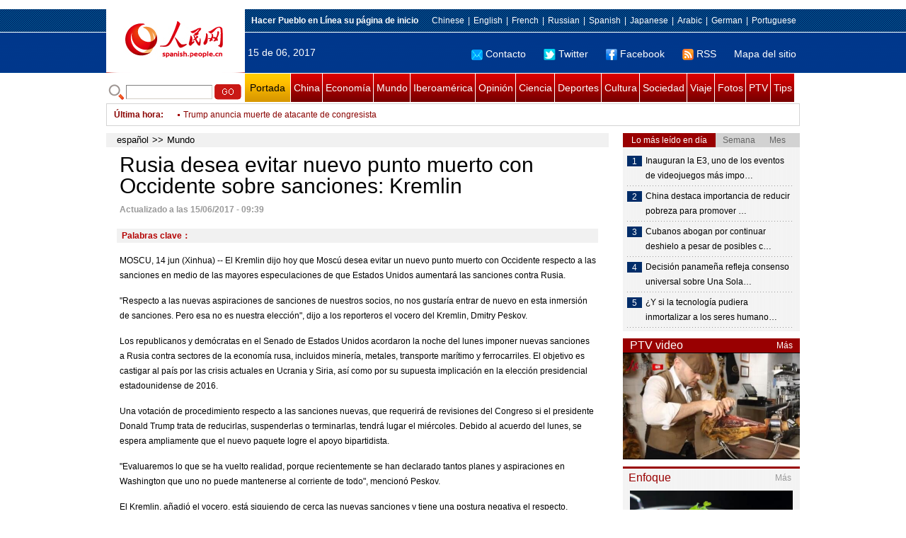

--- FILE ---
content_type: text/html
request_url: http://spanish.people.com.cn/n3/2017/0615/c31618-9228786.html
body_size: 9210
content:
<!DOCTYPE html PUBLIC "-//W3C//DTD XHTML 1.0 Transitional//EN" "http://www.w3.org/TR/xhtml1/DTD/xhtml1-transitional.dtd">

<html xmlns="http://www.w3.org/1999/xhtml">

<head>

<meta http-equiv="content-type" content="text/html;charset=UTF-8"/>

<meta http-equiv="Content-Language" content="utf-8" />

<meta content="all" name="robots" />

<title>Rusia desea evitar nuevo punto muerto con Occidente sobre sanciones: Kremlin</title>

<meta name="copyright" content="" />

<meta name="description" content="MOSCU, 14 jun (Xinhua) -- El Kremlin dijo hoy que Moscú desea evitar un nuevo punto muerto con Occidente respecto a las sanciones en medio de las mayores especulaciones de que Estados Unidos aumentará las sanciones contra Rusia." />

<meta name="keywords" content="" />

<meta name="filetype" content="0">

<meta name="publishedtype" content="1">

<meta name="pagetype" content="1">

<meta name="catalogs" content="F_31618">

<meta name="contentid" content="F_9228786">

<meta name="publishdate" content="2017-06-15">

<meta name="author" content="F_1005">

<meta name="source" content="Fuente：Xinhua">

<meta name="editor" content="">

<meta name="sourcetype" content="">

<meta http-equiv="X-UA-Compatible" content="IE=EmulateIE7" />

<link href="/img/2011spanishpd/page.css" type="text/css" rel="stylesheet" media="all" />

<script src="/img/2011spanishpd/list.js" language="javascript" type="text/javascript"></script>

<script src="/img/2011spanishpd/effect.js" language="javascript" type="text/javascript"></script>

<script language="javascript" type="text/javascript">

function addfavor(url,title) {

if(confirm("\n网址："+url+"\n确定添加收藏?")){

var ua = navigator.userAgent.toLowerCase();

if(ua.indexOf("msie 8")>-1){

external.AddToFavoritesBar(url,title);//IE8

}else{

try {

window.external.addFavorite(url, title);

} catch(e) {

try {

window.sidebar.addPanel(title, url, "");//firefox

} catch(e) {

alert("加入收藏失败，请使用Ctrl+D进行添加");

}

}

}

}

return false;

}

</script>

</head>

<body>

<!--ad-->



<!--nav-->

<div class="nav clear">

	<div class="w980 clear">

		<div class="nav01_left fl"><img src="/img/2011spanishpd/images/logo.jpg" alt="" /></div>

    	<div class="nav01_right fr">

        	<p class="one clear"><span><a style=cursor:hand onclick=this.style.behavior='url(#default#homepage)';this.setHomePage('http://spanish.peopledaily.com.cn/')><b>Hacer&nbsp;Pueblo&nbsp;en&nbsp;Línea&nbsp;su&nbsp;página&nbsp;de&nbsp;inicio</b></font></a></span><em><a href="http://www.people.com.cn/" target="_blank">Chinese</a>|<a href="http://english.peopledaily.com.cn/" target="_blank">English</a>|<a href="http://french.peopledaily.com.cn/" target="_blank">French</a>|<a href="http://russian.people.com.cn/" target="_blank">Russian</a>|<a href="http://spanish.peopledaily.com.cn/" target="_blank">Spanish</a>|<a href="http://j.people.com.cn/" target="_blank">Japanese</a>|<a href="http://arabic.people.com.cn/" target="_blank">Arabic</a>|<a href="http://german.people.com.cn/" target="_blank">German</a>|<a href="http://portuguese.people.com.cn/" target="_blank">Portuguese</a></em></p>

            <p class="two clear"><span>15 de 06, 2017</span><em><a href="mailto:master@cnwriter.com.cn"><img src="/img/2011spanishpd/images/icon1.gif" alt="" />Contacto</a></a><a href="http://Twitter.com" target="_blank"><img src="/img/2011spanishpd/images/icon2.gif" alt="" />Twitter</a><a href="www.facebook.com" target="_blank"><img src="/img/2011spanishpd/images/icon3.gif" alt="" />Facebook</a><a href="b" target="_blank"><img src="/img/2011spanishpd/images/icon4.gif" alt="" />RSS</a><a href="http://spanish.peopledaily.com.cn/31616/7783762.html" target="_blank">Mapa del sitio</a></em></p>

        </div>

    </div>

</div>

<div class="w980 nav02 clear">

	<div><form action="http://search.people.com.cn/language/search.do" name="searchForm" method="post"  target="_blank">
	<input type="hidden" name="dateFlag" value="false" />
	<input type="hidden" name="siteName" value="spanish" />
	<input type="hidden" name="pageNum" value="1" />
&nbsp;<img src="/img/2011spanishpd/images/icon5.gif" alt="" />&nbsp;<input name="keyword" id="keyword" type="text" class="one" value="" />&nbsp;<input type="image" name="button" id="button" value="search" src="/img/2011spanishpd/images/icon6.gif" />
</form></div>

    <p><a href="http://spanish.peopledaily.com.cn/" target="_blank" class="one">Portada</a><a href="http://spanish.peopledaily.com.cn/31621/index.html" target="_blank">China</a><a href="http://spanish.peopledaily.com.cn/31620/index.html" target="_blank">Economía</a><a href="http://spanish.peopledaily.com.cn/31618/index.html" target="_blank">Mundo</a><a href="http://spanish.peopledaily.com.cn/31617/index.html" target="_blank">Iberoamérica</a><a href="http://spanish.peopledaily.com.cn/31619/index.html" target="_blank">Opinión</a><a href="http://spanish.peopledaily.com.cn//92121/index.html" target="_blank">Ciencia</a><a href="http://spanish.peopledaily.com.cn/31615/index.html" target="_blank">Deportes</a><a href="http://spanish.peopledaily.com.cn//92122/index.html" target="_blank">Cultura</a><a href="http://spanish.peopledaily.com.cn/31614/index.html" target="_blank">Sociedad</a><a href="http://spanish.peopledaily.com.cn/204699/index.html" target="_blank">Viaje</a><a href="http://spanish.peopledaily.com.cn/31613/index.html" target="_blank">Fotos</a><a href="http://spanish.peopledaily.com.cn//101336/index.html" target="_blank">PTV</a><a href="http://spanish.peopledaily.com.cn/205763/index.html" target="_blank">Tips</a></p>

</div>

<!--new-->

<div class="width978 news clear">

	<div class="news_left">

    	<b><a href="http://spanish.peopledaily.com.cn/102262/index.html">&Uacute;ltima hora</a>:&nbsp;&nbsp;</b>
        <div id="listmar">
        	<ul><li><a href='/n3/2017/0615/c31618-9228786.html' target=_blank>Rusia desea evitar nuevo punto muerto con Occidente sobre sanciones: Kremlin</a></li>
<li><a href='/n3/2017/0615/c31621-9228783.html' target=_blank>Tim Farron dimite como líder de Partido Liberal Demócrata británico</a></li>
<li><a href='/n3/2017/0615/c31621-9228781.html' target=_blank>China desea papel activo de Luxemburgo en desarrollo de relaciones China-UE</a></li>
<li><a href='/n3/2017/0615/c31621-9228780.html' target=_blank>Autoridad china de aviación civil penaliza a Emirates por incidentes</a></li>
<li><a href='/n3/2017/0615/c31621-9228776.html' target=_blank>Encuentro entre granjeros de EEUU e investigadores chinos ayuda a estrechar lazos EEUU-China</a></li>
<li><a href='/n3/2017/0615/c31618-9228774.html' target=_blank>PM de Rumania pierde apoyo de uno de los partidos gobernantes</a></li>
<li><a href='/n3/2017/0615/c31618-9228773.html' target=_blank>Trump anuncia muerte de atacante de congresista</a></li>
<li><a href='/n3/2017/0615/c31617-9228772.html' target=_blank>Presidente peruano muestra optimismo por resultados de periplo en Europa</a></li>
<li><a href='/n3/2017/0615/c31621-9228771.html' target=_blank>China aprecia aclaración de Uganda sobre contrabando de marfil</a></li>
<li><a href='/n3/2017/0615/c31618-9228768.html' target=_blank>Resultan heridos 8 civiles por bomba en norte de Afganistán</a></li>

</ul>
        </div>

    </div>

    <div class="news_right"></div>

    <script type="text/javascript">

	<!--   

	new simpleScroll("listmar",25,10,1);   

	-->

    </script>

</div>

<!--d2-->

<div class="w980 p2_content clearfix">

  	<div class="p2_left d2_left text_left fl">

    	<h6 class="d2_nav2"><a href="http://spanish.peopledaily.com.cn/" class="clink">español</a>&gt;&gt;<a href="http://spanish.peopledaily.com.cn/31618/" class="clink">Mundo</a></h6>

      	<h1>Rusia desea evitar nuevo punto muerto con Occidente sobre sanciones: Kremlin</h1>

        <div class="text_1 clear"><span>Actualizado a las 15/06/2017 - 09:39</span></div>

        <div class="text_2 clear"></div>

        <div class="text_3 clear"><b>Palabras clave：</b></div>

        <div class="text_4 clear"></div>

        <p>
	MOSCU, 14 jun (Xinhua) -- El Kremlin dijo hoy que Moscú desea evitar un nuevo punto muerto con Occidente respecto a las sanciones en medio de las mayores especulaciones de que Estados Unidos aumentará las sanciones contra Rusia.</p>
<p>
	"Respecto a las nuevas aspiraciones de sanciones de nuestros socios, no nos gustaría entrar de nuevo en esta inmersión de sanciones. Pero esa no es nuestra elección", dijo a los reporteros el vocero del Kremlin, Dmitry Peskov.</p>
<p>
	Los republicanos y demócratas en el Senado de Estados Unidos acordaron la noche del lunes imponer nuevas sanciones a Rusia contra sectores de la economía rusa, incluidos minería, metales, transporte marítimo y ferrocarriles. El objetivo es castigar al país por las crisis actuales en Ucrania y Siria, así como por su supuesta implicación en la elección presidencial estadounidense de 2016.</p>
<p>
	Una votación de procedimiento respecto a las sanciones nuevas, que requerirá de revisiones del Congreso si el presidente Donald Trump trata de reducirlas, suspenderlas o terminarlas, tendrá lugar el miércoles. Debido al acuerdo del lunes, se espera ampliamente que el nuevo paquete logre el apoyo bipartidista.</p>
<p>
	"Evaluaremos lo que se ha vuelto realidad, porque recientemente se han declarado tantos planes y aspiraciones en Washington que uno no puede mantenerse al corriente de todo", mencionó Peskov.</p>
<p>
	El Kremlin, añadió el vocero, está siguiendo de cerca las nuevas sanciones y tiene una postura negativa el respecto.</p>
<p>
	El secretario de Estado de Estados Unidos, Rex Tillerson, alertó que la relación de Estados Unidos con Rusia está en su nivel más bajo de todos los tiempos y advirtió el martes, al testificar ante el Comité de Relaciones Exteriores del Senado, que imponer más sanciones puede hacer que Rusia restrinja las conversaciones sobre Siria, las cuales, dijo, están avanzando.</p>


        <div class="text_4 clear"></div>
        
        <div class="ipc_none clearfix">
        <ul class="ipc_none_pic01 clear clearfix"><li><a href="/n3/2017/0607/c92122-9225435.html" target="_blank"><img src="/NMediaFile/2017/0607/FOREIGN201706071600000274820342283.jpg" width="160" height="105" alt="La serie china “Oda a la alegría” &#13;aborda el dilema de la virginidad"></a><a href="/n3/2017/0607/c92122-9225435.html" target="_blank">La serie china “Oda a la alegría” 
aborda el dilema de la virginidad</a></li>
<li><a href="/n3/2017/0607/c31614-9225345.html" target="_blank"><img src="/NMediaFile/2017/0607/FOREIGN201706071400000067755253428.jpg" width="160" height="105" alt="Una encuesta muestra que cada vez más personas&#13; se quedan solteras"></a><a href="/n3/2017/0607/c31614-9225345.html" target="_blank">Una encuesta muestra que cada vez más personas
 se quedan solteras</a></li>
<li><a href="/n3/2017/0607/c31615-9225343.html" target="_blank"><img src="/NMediaFile/2017/0607/FOREIGN201706071345000453331448365.jpg" width="160" height="105" alt="Una mujer china conduce&#13; a través de 25 países en 290 días"></a><a href="/n3/2017/0607/c31615-9225343.html" target="_blank">Una mujer china conduce
 a través de 25 países en 290 días</a></li>
<li><a href="/n3/2017/0605/c92121-9224325.html" target="_blank"><img src="/NMediaFile/2017/0605/FOREIGN201706051540000463944875267.jpg" width="160" height="105" alt="Entra en funcionamiento el &#13;primer tren sin raíl en Hunan"></a><a href="/n3/2017/0605/c92121-9224325.html" target="_blank">Entra en funcionamiento el 
primer tren sin raíl en Hunan</a></li>
<li><a href="/n3/2017/0605/c31620-9224373.html" target="_blank"><img src="/NMediaFile/2017/0605/FOREIGN201706051617000467832663589.jpg" width="160" height="105" alt="¿Cúales son las ciudades más influyentes del mundo?"></a><a href="/n3/2017/0605/c31620-9224373.html" target="_blank">¿Cúales son las ciudades más influyentes del mundo?</a></li>
<li><a href="/n3/2017/0607/c31620-9225460.html" target="_blank"><img src="/NMediaFile/2017/0607/FOREIGN201706071628000318919745565.jpg" width="160" height="105" alt="Hong Kong vuelve a ser la economía&#13; más competitiva del mundo "></a><a href="/n3/2017/0607/c31620-9225460.html" target="_blank">Hong Kong vuelve a ser la economía
 más competitiva del mundo </a></li>
<li><a href="/n3/2017/0607/c92122-9225399.html" target="_blank"><img src="/NMediaFile/2017/0607/FOREIGN201706071525000167163860758.jpg" width="160" height="105" alt="Imágenes emblemáticas de&#13; los bailes de plaza en China"></a><a href="/n3/2017/0607/c92122-9225399.html" target="_blank">Imágenes emblemáticas de
 los bailes de plaza en China</a></li>
<li><a href="/n3/2017/0608/c92121-9225829.html" target="_blank"><img src="/NMediaFile/2017/0608/FOREIGN201706081015000564601449544.jpg" width="160" height="105" alt="Descubren los fósiles de &#13;los primeros ‘Homo sapiens’"></a><a href="/n3/2017/0608/c92121-9225829.html" target="_blank">Descubren los fósiles de 
los primeros ‘Homo sapiens’</a></li>
<li><a href="/n3/2017/0608/c92121-9225831.html" target="_blank"><img src="/NMediaFile/2017/0608/FOREIGN201706081018000057433648344.jpg" width="160" height="105" alt="Vivir un matrimonio feliz aumenta&#13; las posibilidades de sobrevivir el infarto"></a><a href="/n3/2017/0608/c92121-9225831.html" target="_blank">Vivir un matrimonio feliz aumenta
 las posibilidades de sobrevivir el infarto</a></li>
</ul>
        </div>

        <div class="pt10 text_5 clear"><a href="#" onclick="window.print();"><img src="/img/2011spanishpd/images/icon8.gif" alt="" />Imprimir</a><a href="javascript:;" onclick="javascript:addfavor('/n3/2017/0615/c31618-9228786.html

','Rusia&nbsp;desea&nbsp;evitar&nbsp;nuevo&nbsp;punto&nbsp;muerto&nbsp;con&nbsp;Occidente&nbsp;sobre&nbsp;sanciones:&nbsp;Kremlin');"><img src="/img/2011spanishpd/images/icon9.gif" alt="" />Favorito</a><a target=_blank href="mailto:spanish@people.cn"><img src="/img/2011spanishpd/images/icon10.gif" alt="" />Corregir</a><a href="mailto:spanish@people.cn"><img src="/img/2011spanishpd/images/icon11.gif" alt="" />e-mail</a><b><a href="http://posts.people.com.cn/bbs_new/app/src/main/?action=list&amp;bid=&amp;channel_id=31618&amp;id=9228786&amp;lang=spanish" target="_blank">Comentarios</a></b></div>

        <div class="p2_3 text_6 clear">

        	<div class="rollBox2 clear">

     			<div class="LeftBotton2" onmousedown="ISL_GoUp2()" onmouseup="ISL_StopUp2()" onmouseout="ISL_StopUp2()"></div>

     			<div class="Cont2" id="ISL_Cont2">

      			<div class="ScrCont2">

       			<div id="List3">

            		<div class="pic2"><a href="/n3/2017/0615/c31618-9228697.html" target=_blank><img src="/NMediaFile/2017/0615/FOREIGN201706150858000265915604718.jpg" width="143" height="108" alt="Líder de mayoría republicana en Cámara de EEUU es herido de bala"/></a><a href="/n3/2017/0615/c31618-9228697.html" target=_blank>Líder de mayoría republicana en Cámara de EEUU es herido de bala</a></div>
<div class="pic2"><a href="/n3/2017/0614/c31615-9228459.html" target=_blank><img src="/NMediaFile/2017/0614/FOREIGN201706141619000130476454544.jpg" width="143" height="108" alt="Fútbol: Fiscalía de Madrid denuncia a Ronaldo de fraude fiscal por 14,7 millones de euros"/></a><a href="/n3/2017/0614/c31615-9228459.html" target=_blank>Fútbol: Fiscalía de Madrid denuncia a Ronaldo de fraude fiscal por 14,7 millones de euros</a></div>
<div class="pic2"><a href="/n3/2017/0614/c92121-9228451.html" target=_blank><img src="/NMediaFile/2017/0614/FOREIGN201706141614000209333478849.jpg" width="143" height="108" alt="Inauguran la E3, uno de los eventos de videojuegos más importantes del mundo"/></a><a href="/n3/2017/0614/c92121-9228451.html" target=_blank>Inauguran la E3, uno de los eventos de videojuegos más importantes del mundo</a></div>
<div class="pic2"><a href="/n3/2017/0614/c31617-9228445.html" target=_blank><img src="/NMediaFile/2017/0614/FOREIGN201706141610000125856180468.jpg" width="143" height="108" alt="Maduro formaliza solicitud a la Iglesia para mediar con la oposición en caso de uso de niños en protestas"/></a><a href="/n3/2017/0614/c31617-9228445.html" target=_blank>Maduro formaliza solicitud a la Iglesia para mediar con la oposición en caso de uso de niños en protestas</a></div>
<div class="pic2"><a href="/n3/2017/0614/c92121-9228421.html" target=_blank><img src="/NMediaFile/2017/0614/FOREIGN201706141544000423555781761.jpg" width="143" height="108" alt="Descubren que Júpiter es más antiguo que el Sol"/></a><a href="/n3/2017/0614/c92121-9228421.html" target=_blank>Descubren que Júpiter es más antiguo que el Sol</a></div>
<div class="pic2"><a href="/n3/2017/0614/c92122-9228411.html" target=_blank><img src="/NMediaFile/2017/0614/FOREIGN201706141539000352237744891.jpg" width="143" height="108" alt="Demi Moore confiesa que perdió dos dientes por culpa del estrés"/></a><a href="/n3/2017/0614/c92122-9228411.html" target=_blank>Demi Moore confiesa que perdió dos dientes por culpa del estrés</a></div>
<div class="pic2"><a href="/n3/2017/0614/c92121-9228400.html" target=_blank><img src="/NMediaFile/2017/0614/FOREIGN201706141525000312988170792.jpg" width="143" height="108" alt="Paleontólogos descubren un nuevo oso perezoso"/></a><a href="/n3/2017/0614/c92121-9228400.html" target=_blank>Paleontólogos descubren un nuevo oso perezoso</a></div>
<div class="pic2"><a href="/n3/2017/0614/c92121-9228303.html" target=_blank><img src="/NMediaFile/2017/0614/FOREIGN201706141055000073538061669.jpg" width="143" height="108" alt="México necesita fortalecer la seguridad de su ciberespacio"/></a><a href="/n3/2017/0614/c92121-9228303.html" target=_blank>México necesita fortalecer la seguridad de su ciberespacio</a></div>
<div class="pic2"><a href="/n3/2017/0614/c92121-9228297.html" target=_blank><img src="/NMediaFile/2017/0614/FOREIGN201706141045000178763205782.jpg" width="143" height="108" alt="Científicos afirman que las descargas eléctricas te ayudarán a ser más creativo"/></a><a href="/n3/2017/0614/c92121-9228297.html" target=_blank>Científicos afirman que las descargas eléctricas te ayudarán a ser más creativo</a></div>
<div class="pic2"><a href="/n3/2017/0613/c92122-9227925.html" target=_blank><img src="/NMediaFile/2017/0613/FOREIGN201706131548000083506670093.jpg" width="143" height="108" alt="Se subastará el anillo con el que Picasso hizo las paces con Dora Maar"/></a><a href="/n3/2017/0613/c92122-9227925.html" target=_blank>Se subastará el anillo con el que Picasso hizo las paces con Dora Maar</a></div>



            	</div>

				<div id="List4"></div>

      			</div>

				</div>

				<div class="RightBotton2" onmousedown="ISL_GoDown2()" onmouseup="ISL_StopDown2()" onmouseout="ISL_StopDown2()"></div> 

			</div>

        	<script language="javascript" type="text/javascript"> 

<!-- 

//图片滚动列表 mengjia 070816 

var Speed2 = 10; //速度(毫秒) 

var Space2 = 5; //每次移动(px) 

var PageWidth2 = 162; //翻页宽度 

var fill2 = 0; //整体移位 

var MoveLock2 = false; 

var MoveTimeObj2; 

var Comp2 = 0; 

var AutoPlayObj2 = null; 

GetObj("List4").innerHTML = GetObj("List3").innerHTML; 

GetObj('ISL_Cont2').scrollLeft = fill2; 

GetObj("ISL_Cont2").onmouseover = function(){clearInterval(AutoPlayObj2);} 

GetObj("ISL_Cont2").onmouseout = function(){AutoPlay2();} 

AutoPlay2(); 

function GetObj(objName){if(document.getElementById){return eval('document.getElementById("'+objName+'")')}else{return eval('document.all.'+objName)}} 

function AutoPlay2(){ //自动滚动 

clearInterval(AutoPlayObj2); 

AutoPlayObj2 = setInterval('ISL_GoDown2();ISL_StopDown2();',5000); //间隔时间 

} 

function ISL_GoUp2(){ //上翻开始 

if(MoveLock2) return; 

clearInterval(AutoPlayObj2); 

MoveLock2 = true; 

MoveTimeObj2 = setInterval('ISL_ScrUp2();',Speed2); 

} 

function ISL_StopUp2(){ //上翻停止 

clearInterval(MoveTimeObj2); 

if(GetObj('ISL_Cont2').scrollLeft % PageWidth2 - fill2 != 0){ 

Comp2 = fill2 - (GetObj('ISL_Cont2').scrollLeft % PageWidth2); 

CompScr2(); 

}else{ 

MoveLock2 = false; 

} 

AutoPlay(); 

} 

function ISL_ScrUp2(){ //上翻动作 

if(GetObj('ISL_Cont2').scrollLeft <= 0){GetObj('ISL_Cont2').scrollLeft = GetObj('ISL_Cont2').scrollLeft + GetObj('List3').offsetWidth} 

GetObj('ISL_Cont2').scrollLeft -= Space2 ; 

} 

function ISL_GoDown2(){ //下翻 

clearInterval(MoveTimeObj2); 

if(MoveLock2) return; 

clearInterval(AutoPlayObj2); 

MoveLock2 = true; 

ISL_ScrDown2(); 

MoveTimeObj2 = setInterval('ISL_ScrDown2()',Speed2); 

} 

function ISL_StopDown2(){ //下翻停止 

clearInterval(MoveTimeObj2); 

if(GetObj('ISL_Cont2').scrollLeft % PageWidth2 - fill2 != 0 ){ 

Comp2 = PageWidth2 - GetObj('ISL_Cont2').scrollLeft % PageWidth2 + fill2; 

CompScr2(); 

}else{ 

MoveLock2 = false; 

} 

AutoPlay2(); 

} 

function ISL_ScrDown2(){ //下翻动作 

if(GetObj('ISL_Cont2').scrollLeft >= GetObj('List3').scrollWidth){GetObj('ISL_Cont2').scrollLeft = GetObj('ISL_Cont2').scrollLeft - GetObj('List3').scrollWidth;} 

GetObj('ISL_Cont2').scrollLeft += Space2 ; 

} 

function CompScr2(){ 

var num2; 

if(Comp2 == 0){MoveLock2 = false;return;} 

if(Comp2 < 0){ //上翻 

if(Comp2 < -Space2){ 

   Comp2 += Space2; 

   num2 = Space2; 

}else{ 

   num2 = -Comp2; 

   Comp2 = 0; 

} 

GetObj('ISL_Cont2').scrollLeft -= num2; 

setTimeout('CompScr2()',Speed2); 

}else{ //下翻 

if(Comp2 > Space2){ 

   Comp2 -= Space2; 

   num2 = Space2; 

}else{ 

   num2 = Comp2; 

   Comp2 = 0; 

} 

GetObj('ISL_Cont2').scrollLeft += num2; 

setTimeout('CompScr2()',Speed2); 

} 

} 

//-->

</script>

        </div>

        <div class="text_7 clear">

        	<h3><h3>Noticias relacionadas:</h3></h3>

            

        </div>

  	</div>

    <div class="p2_right fr">

    	<div class="clear"><img src="/img/2011spanishpd/images/line250a.gif" alt="" /></div>

    	<div class="ph_list clear">

        	<ol>

            	<li class="one" style="cursor:pointer;" id="ba_1" onmouseover="swapAon(1)">Lo más leído en día</li>

                <li style="cursor:pointer;" id="ba_2" onmouseover="swapAon(2)">Semana</li>

                <li style="cursor:pointer;" id="ba_3" onmouseover="swapAon(3)">Mes</li>

            </ol>

    		<ul id="bb_1" style="display:block;">

				<li><span>1</span><a href="/n3/2017/0614/c92121-9228451.html" title="Inauguran la E3, uno de los eventos de videojuegos más importantes del mundo" target="_blank">Inauguran la E3, uno de los eventos de videojuegos más impo…</a></li><li><span>2</span><a href="/n3/2017/0614/c31621-9228234.html" title="China destaca importancia de reducir pobreza para promover derechos humanos" target="_blank">China destaca importancia de reducir pobreza para promover …</a></li><li><span>3</span><a href="/n3/2017/0614/c31617-9228470.html" title="Cubanos abogan por continuar deshielo a pesar de posibles cambios de Trump" target="_blank">Cubanos abogan por continuar deshielo a pesar de posibles c…</a></li><li><span>4</span><a href="/n3/2017/0614/c31621-9228246.html" title="Decisión panameña refleja consenso universal sobre Una Sola China" target="_blank">Decisión panameña refleja consenso universal sobre Una Sola…</a></li><li><span>5</span><a href="/n3/2017/0614/c92121-9228472.html" title="¿Y si la tecnología pudiera inmortalizar a los seres humanos?" target="_blank">¿Y si la tecnología pudiera inmortalizar a los seres humano…</a></li>

			</ul>

            <ul id="bb_2" style="display:none;">

            	<li><span>1</span><a href="/n3/2017/0613/c31621-9227879.html" target="_blank">China y Panamá establecen relaciones diplomáticas</a></li><li><span>2</span><a href="/n3/2017/0608/c31614-9225725.html" target="_blank">Robot chino aprueba examen nacional de matemáticas</a></li><li><span>3</span><a href="/n3/2017/0609/c31618-9226408.html" title="China &quot;gravemente preocupada&quot; por el secuestro y asesinato de dos ciudadanos chinos en Pakistán" target="_blank">China &quot;gravemente preocupada&quot; por el secuestro y asesinato de dos ciudadanos ch…</a></li><li><span>4</span><a href="/n3/2017/0612/c92121-9227268.html" target="_blank">Las nuevas bicicletas compartidas doradas consiguen la atención que buscaban</a></li><li><span>5</span><a href="/n3/2017/0612/c31621-9226945.html" target="_blank">Discurso de Xi en la cumbre de OCS es elogiado por expertos extranjeros</a></li>

			</ul>

            <ul id="bb_3" style="display:none;">

				<li><span>1</span><a href="/n3/2017/0522/c31617-9218582.html" target="_blank">PSOE elige de nuevo a Pedro Sánchez como secretario general en España</a></li><li><span>2</span><a href="/n3/2017/0519/c31621-9217787.html" target="_blank">Presidente argentino resume como &quot;positivo&quot; viaje a China</a></li><li><span>3</span><a href="/n3/2017/0517/c31621-9216904.html" title="“Cinturón y Ruta” es una iniciativa abierta que respeta la igualdad soberana de los países”, afirma ministro venezolano de Hábitat y Vivienda " target="_blank">“Cinturón y Ruta” es una iniciativa abierta que respeta la igualdad soberana de…</a></li><li><span>4</span><a href="/n3/2017/0525/c31614-9220457.html" target="_blank">Pegatinas parasol en coches, la nueva moda en China</a></li><li><span>5</span><a href="/n3/2017/0516/c31617-9216119.html" target="_blank">Asesinan a escritor y periodista en noroeste de México</a></li>

			</ul>

	    </div>

        <div class="clear"><img src="/img/2011spanishpd/images/line250a.gif" alt="" /></div>

        <h3 class="p2_6 clear"><span>PTV video</span><a href="http://spanish.peopledaily.com.cn//101336/index.html" target="_blank">Más</a></h3>
        <div class="clear"><a href="http://spanish.peopledaily.com.cn/n3/2017/0524/c31620-9220005.html" target=_blank><img src="/NMediaFile/2017/0527/FOREIGN201705271552369703003314350.jpg" width="250" height="151" alt="Las compras por internet transforman la vida de los españoles"/></a>
</div>

        <div class="clear"><img src="/img/2011spanishpd/images/line250a.gif" alt="" /></div>

      	<h3 class="p2_4 clear"><span>Enfoque</span><a href="http://spanish.peopledaily.com.cn/100751/index.html" target="_blank">Más</a></h3><p class="p2_7 clear"><a href="/n3/2017/0614/c31614-9228466.html" target=_blank><img src="/NMediaFile/2017/0614/FOREIGN201706141623000172141599123.jpg" width="230" height="160" alt="Langostinos picantes: un clásico gastronómico del verano en China"/></a>


        <ul class="pt10 list_13 clear"><li><a href='/n3/2017/0614/c31614-9228466.html' target=_blank>Langostinos picantes: un clásico gastronómico del verano en China</a></li>
<li><a href='/n3/2017/0613/c31614-9227888.html' target=_blank>Llegan a Singapur las bicicletas compartidas de China en busca de negocio</a></li>
<li><a href='/n3/2017/0612/c31614-9227260.html' target=_blank>Qingdao adopta política de un solo perro y prohíbe las razas grandes</a></li>
<li><a href='/n3/2017/0610/c92121-9226851.html' target=_blank>Fósil completo de cocodrilo desenterrado en noreste de China</a></li>
<li><a href='/n3/2017/0608/c31614-9225725.html' target=_blank>Robot chino aprueba examen nacional de matemáticas</a></li>
<li><a href='/n3/2017/0607/c31614-9225345.html' target=_blank>Una encuesta muestra que cada vez más personas se quedan solteras</a></li>
<li><a href='/n3/2017/0606/c31614-9224841.html' target=_blank>Universitario sin brazos presenta vídeos en streaming jugando  en línea</a></li>
<li><a href='/n3/2017/0605/c92121-9223984.html' target=_blank>Entregado en China primer semisumergible del mundo para acuicultura</a></li>
<li><a href='/n3/2017/0602/c31614-9223463.html' target=_blank>China establece la primera sala de examen de ingreso a la universidad para estudiantes con VIH</a></li>
<li><a href='/n3/2017/0601/c31614-9222909.html' target=_blank>Budweiser responde a las noticias sobre la operación de falsificación ilegal en China</a></li>
<li><a href='/n3/2017/0531/c31614-9222443.html' target=_blank>Los obesos son admitidos con lupa en la sociedad china actual</a></li>
<li><a href='/n3/2017/0530/c31621-9221964.html' target=_blank>Ley de seguridad cibernética entra en vigor 1 de junio para proteger mejor información personal</a></li>
<li><a href='/n3/2017/0527/c31614-9221549.html' target=_blank>¿Por qué muchos aldeanos chinos de bajos ingresos no quieren relocalizarse?</a></li>
<li><a href='/n3/2017/0526/c31619-9221009.html' target=_blank>La inteligencia artificial de Google supera al mejor jugador del Go del mundo, ¿a quién pertenece el futuro?</a></li>
<li><a href='/n3/2017/0525/c31614-9220439.html' target=_blank>La dificultad de reciclar teléfonos móviles viejos en China</a></li>
<li><a href='/n3/2017/0524/c31615-9219809.html' target=_blank>AlphaGo  supera al gran maestro chino</a></li>
<li><a href='/n3/2017/0523/c31620-9219275.html' target=_blank>El proyecto de reglamento para la regulación de alquileres busca combatir la especulación inmobiliaria</a></li>
<li><a href='/n3/2017/0522/c31615-9218758.html' target=_blank>China licitará Copa Mundial de Fútbol</a></li>
<li><a href='/n3/2017/0519/c92121-9217673.html' target=_blank>Presentan en China teléfono 3D que no requiere visor de realidad virtual</a></li>
</ul>

		<div class="clear"><img src="/img/2011spanishpd/images/line250a.gif" alt="" /></div>

		

        <ol class="pb10 p3_8 clear"><li><p><a href="http://spanish.peopledaily.com.cn/32001/313175/index.html" target=_blank><img src="/NMediaFile/2016/1227/FOREIGN201612271713282707105635836.jpg" width="228" height="78"/></a></p></li>
<li><p><a href="http://spanish.peopledaily.com.cn/32001/313114/index.html" target=_blank><img src="/NMediaFile/2016/1109/FOREIGN201611091716469283747511558.jpg" width="228" height="78"/></a></p></li>
<li><p><a href="http://spanish.peopledaily.com.cn/32001/312729/index.html" target=_blank><img src="/NMediaFile/2016/0805/FOREIGN201608051656490027049456269.jpg" width="228" height="78"/></a></p></li>
<li><p><a href="http://spanish.peopledaily.com.cn/32001/312872/index.html" target=_blank><img src="/NMediaFile/2016/0726/FOREIGN201607261447155257324309177.jpg" width="228" height="78"/></a></p></li>
<li><p><a href="http://spanish.peopledaily.com.cn/32001/312832/index.html" target=_blank><img src="/NMediaFile/2016/0712/FOREIGN201607121339527666793176847.jpg" width="228" height="78"/></a></p></li>
<li><p><a href="http://spanish.peopledaily.com.cn/32001/312637/index.html" target=_blank><img src="/NMediaFile/2016/0407/FOREIGN201604071112399833358401888.jpg" width="228" height="78"/></a></p></li>
<li><p><a href="http://spanish.peopledaily.com.cn/32001/312535/index.html" target=_blank><img src="/NMediaFile/2016/0324/FOREIGN201603240928292520696746144.jpg" width="228" height="78"/></a></p></li>
<li><p><a href="http://download.people.com.cn/The%20Directory%20of%20Spokerspersonsof%20China.pdf" target=_blank><img src="/NMediaFile/2015/1218/FOREIGN201512181641263092116494593.jpg" width="228" height="78"/></a></p></li>
<li><p><a href="http://spanish.peopledaily.com.cn/32001/312319/index.html" target=_blank><img src="/NMediaFile/2015/1210/FOREIGN201512101318434572472717091.jpg" width="228" height="78"/></a></p></li>
<li><p><a href="http://spanish.peopledaily.com.cn/32001/312074/index.html" target=_blank><img src="/NMediaFile/2015/1029/FOREIGN201510292043367616941511288.jpg" width="228" height="78"/></a></p></li>
</ol>

    </div>

</div>

<!--link-->

<div class="mt10 w980 link_1 clear"><a href="http://spanish.peopledaily.com.cn/" target="_blank">Portada</a><a href="http://spanish.peopledaily.com.cn/31621/index.html" target="_blank">China</a><a href="http://spanish.peopledaily.com.cn/31620/index.html" target="_blank">Economía</a><a href="http://spanish.peopledaily.com.cn/31618/index.html" target="_blank">Mundo</a><a href="http://spanish.peopledaily.com.cn/31617/index.html" target="_blank">Iberoamérica</a><a href="http://spanish.peopledaily.com.cn/31619/index.html" target="_blank">Opinión</a><a href="http://spanish.peopledaily.com.cn//92121/index.html" target="_blank">Ciencia-Tec</a><a href="http://spanish.peopledaily.com.cn/31615/index.html" target="_blank">Deportes</a><a href="http://spanish.peopledaily.com.cn//92122/index.html" target="_blank">Cultura</a><a href="http://spanish.peopledaily.com.cn/31614/index.html" target="_blank">Sociedad</a><a href="http://spanish.peopledaily.com.cn/204699/index.html" target="_blank">Viaje</a><a href="http://spanish.peopledaily.com.cn/31613/index.html" target="_blank">Fotos</a><a href="http://spanish.peopledaily.com.cn//101336/index.html" target="_blank">PTV</a><a href="b" target="_blank">Blogs</a></div>

<div class="w980 link_2 clear"><img src="/img/2011spanishpd/images/link_1.gif" alt="" border="0" usemap="#Map" />

  <map name="Map" id="Map"><area shape="rect" coords="400,11,444,36" href="http://kr.people.com.cn/" target="_blank" alt="" /><area shape="rect" coords="315,9,354,36" href="http://russian.people.com.cn/" target="_blank" alt="" /><area shape="rect" coords="355,9,395,36" href="http://arabic.people.com.cn/" target="_blank" alt="" /><area shape="rect" coords="315,11,354,36" href="#" alt="" /><area shape="rect" coords="255,9,311,36" href="#" alt="" /><area shape="rect" coords="195,8,247,36" href="http://french.peopledaily.com.cn/" target="_blank" alt="" /><area shape="rect" coords="136,7,185,36" href="http://j.people.com.cn/" target="_blank" alt="" /><area shape="rect" coords="85,7,132,36" href="http://english.peopledaily.com.cn/" target="_blank" alt="" />

    <area shape="rect" coords="0,5,31,36" href="http://www.people.com.cn/" target="_blank" alt="人民网" />

    <area shape="rect" coords="39,6,75,36" href="http://www.people.com.cn/BIG5/" target="_blank" alt="" />

  </map>

</div>

<!--copyright-->

<div id="copyright">Copyright: Queda rigurosamente prohibida la redistribución total o parcial de los <br />
contenidos de los servicios de Pueblo en Línea sin el consentimiento expreso suyo. </div>

<script src="/css/2010tianrun/webdig_test.js" language="javascript" type="text/javascript"></script>

<img src="http://counter.people.cn:8000/d.gif?id=9228786" width=0 height=0 style="display:none;">

</body>

</html>